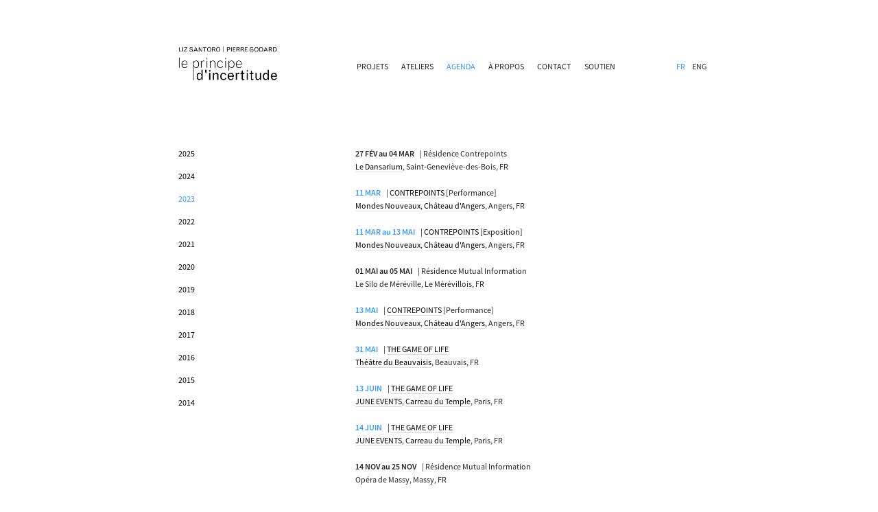

--- FILE ---
content_type: text/html; charset=UTF-8
request_url: http://www.lpdi.org/fr/calendar/2023
body_size: 1955
content:
<!DOCTYPE html>
<html lang="en">

<head>
  <meta charset="utf-8"/>
  <meta name="viewport" content="width=device-width,initial-scale=1.0">
  <title>Santoro | Godard</title>
  <meta name="description" content="Le principe d'incertitude Website">
  <meta name="keywords" content="liz, santoro, pierre, godard, danse, dance, contemporary, contemporaine, principe, incertitude">

  <link rel="icon" href="http://www.lpdi.org/assets/images/favicon16.png" type="image/png" />

  <link rel="stylesheet" href="http://www.lpdi.org/assets/css/main.css?v=20260108">
  <link rel="stylesheet" href="http://www.lpdi.org/assets/fancybox/jquery.fancybox.css">
  <script src="http://ajax.googleapis.com/ajax/libs/jquery/1.7/jquery.min.js"></script>
  <script src="http://www.lpdi.org/assets/fancybox/jquery.fancybox.pack.js"></script>

    <script>
        $(document).ready(function() {
            $('.fancybox').fancybox();
        });
    </script>

    <script>
        $(document).ready(function() {
            $('.fancybox').fancybox({
                padding : 0,
            });
        });
    </script>

</head>

<body>
<header class="header cf" role="banner">

  <a class="logo" href="http://www.lpdi.org/fr">
    <img src="http://www.lpdi.org/assets/images/lpdi_logo.jpg"
         alt="Santoro | Godard"/>
  </a>

  <nav role="navigation">


    <ul class="lang_menu cf">
              <li>
          <a             href="http://www.lpdi.org/calendar/2023">
            ENG          </a>
        </li>
              <li class="active">
          <a  class="active"            href="http://www.lpdi.org/fr/calendar/2023">
            FR          </a>
        </li>
          </ul>

    <ul class="menu cf">
              <li>
          <a             href="http://www.lpdi.org/fr/projects">PROJETS</a>
        </li>
              <li>
          <a             href="http://www.lpdi.org/fr/workshops">ATELIERS</a>
        </li>
              <li>
          <a  class="active"            href="http://www.lpdi.org/fr/calendar">AGENDA</a>
        </li>
              <li>
          <a             href="http://www.lpdi.org/fr/about">&Agrave; PROPOS</a>
        </li>
              <li>
          <a             href="http://www.lpdi.org/fr/contact">CONTACT</a>
        </li>
              <li>
          <a             href="http://www.lpdi.org/fr/support">SOUTIEN</a>
        </li>
          </ul>



  </nav>
</header>
<nav role="navigation">
  <ul class="vert_menu1 cf">
          <li>
        <a           href="http://www.lpdi.org/fr/calendar/2025">2025</a>
              </li>
          <li>
        <a           href="http://www.lpdi.org/fr/calendar/2024">2024</a>
              </li>
          <li>
        <a  class="active"          href="http://www.lpdi.org/fr/calendar/2023">2023</a>
                                </li>
          <li>
        <a           href="http://www.lpdi.org/fr/calendar/2022">2022</a>
              </li>
          <li>
        <a           href="http://www.lpdi.org/fr/calendar/2021">2021</a>
              </li>
          <li>
        <a           href="http://www.lpdi.org/fr/calendar/2020">2020</a>
              </li>
          <li>
        <a           href="http://www.lpdi.org/fr/calendar/2019">2019</a>
              </li>
          <li>
        <a           href="http://www.lpdi.org/fr/calendar/2018">2018</a>
              </li>
          <li>
        <a           href="http://www.lpdi.org/fr/calendar/2017">2017</a>
              </li>
          <li>
        <a           href="http://www.lpdi.org/fr/calendar/2016">2016</a>
              </li>
          <li>
        <a           href="http://www.lpdi.org/fr/calendar/2015">2015</a>
              </li>
          <li>
        <a           href="http://www.lpdi.org/fr/calendar/2014">2014</a>
              </li>
      </ul>
</nav>
<main class="main" role="main">




  <div class="calendar">

		
    	<b2>27 FÉV 

		au 

		04 MAR</b2> |

        
                  Résidence Contrepoints        
                
		<br>



		        
		
                  <a href="https://dansarium.wixsite.com/dansarium"
             target="_blank">Le Dansarium</a>,
        
        
		Saint-Geneviève-des-Bois, FR
		<br>
		<br>


  </div>




  <div class="calendar">

		
    	<b1>11 MAR 

		 

		</b1> | 

        
                  <a href="/projects/contrepoints"
             >CONTREPOINTS</a>
        
        		
		[Performance]
        
		<br>



		
                  <a href="https://www.monuments-nationaux.fr/Actualites/Mondes-nouveaux-au-Centre-des-monuments-nationaux"
             target="_blank">Mondes Nouveaux</a>,
        
        
		
                  <a href="https://www.chateau-angers.fr/"
             target="_blank">Château d'Angers</a>,
        
        
		Angers, FR
		<br>
		<br>


  </div>




  <div class="calendar">

		
    	<b1>11 MAR 

		au 

		13 MAI</b1> | 

        
                  <a href="/projects/contrepoints"
             >CONTREPOINTS</a>
        
        		
		[Exposition]
        
		<br>



		
                  <a href="https://www.monuments-nationaux.fr/Actualites/Mondes-nouveaux-au-Centre-des-monuments-nationaux"
             target="_blank">Mondes Nouveaux</a>,
        
        
		
                  <a href="https://www.chateau-angers.fr/"
             target="_blank">Château d'Angers</a>,
        
        
		Angers, FR
		<br>
		<br>


  </div>




  <div class="calendar">

		
    	<b2>01 MAI 

		au 

		05 MAI</b2> |

        
                  Résidence Mutual Information        
                
		<br>



		        
		
                  Le Silo de Méréville,
        
        
		Le Mérévillois, FR
		<br>
		<br>


  </div>




  <div class="calendar">

		
    	<b1>13 MAI 

		 

		</b1> | 

        
                  <a href="/projects/contrepoints"
             >CONTREPOINTS</a>
        
        		
		[Performance]
        
		<br>



		
                  <a href="https://www.monuments-nationaux.fr/Actualites/Mondes-nouveaux-au-Centre-des-monuments-nationaux"
             target="_blank">Mondes Nouveaux</a>,
        
        
		
                  <a href="https://www.chateau-angers.fr/"
             target="_blank">Château d'Angers</a>,
        
        
		Angers, FR
		<br>
		<br>


  </div>




  <div class="calendar">

		
    	<b1>31 MAI 

		 

		</b1> | 

        
                  <a href="/projects/the_game_of_life"
             >THE GAME OF LIFE</a>
        
                
		<br>



		        
		
                  <a href="https://www.theatredubeauvaisis.com/"
             target="_blank">Théâtre du Beauvaisis</a>,
        
        
		Beauvais, FR
		<br>
		<br>


  </div>




  <div class="calendar">

		
    	<b1>13 JUIN 

		 

		</b1> | 

        
                  <a href="/projects/the_game_of_life"
             >THE GAME OF LIFE</a>
        
                
		<br>



		
                  <a href="https://www.atelierdeparis.org/a-l-affiche/santoro-godard/"
             target="_blank">JUNE EVENTS</a>,
        
        
		
                  <a href="https://www.lecarreaudutemple.eu/evenements/the-game-of-life-pierre-godard-pierre-yves-mace-liz-santoro/"
             target="_blank">Carreau du Temple</a>,
        
        
		Paris, FR
		<br>
		<br>


  </div>




  <div class="calendar">

		
    	<b1>14 JUIN 

		 

		</b1> | 

        
                  <a href="/projects/the_game_of_life"
             >THE GAME OF LIFE</a>
        
                
		<br>



		
                  <a href="https://www.atelierdeparis.org/a-l-affiche/santoro-godard/"
             target="_blank">JUNE EVENTS</a>,
        
        
		
                  <a href="https://www.lecarreaudutemple.eu/evenements/the-game-of-life-pierre-godard-pierre-yves-mace-liz-santoro/"
             target="_blank">Carreau du Temple</a>,
        
        
		Paris, FR
		<br>
		<br>


  </div>




  <div class="calendar">

		
    	<b2>14 NOV 

		au 

		25 NOV</b2> |

        
                  Résidence Mutual Information        
                
		<br>



		        
		
                  Opéra de Massy,
        
        
		Massy, FR
		<br>
		<br>


  </div>




  <div class="calendar">

		
    	<b1>9 DEC 

		 

		</b1> | 

        
                  <a href="/fr/projects/mutual_information"
             >MUTUAL INFORMATION</a>
        
        		
		[preview]
        
		<br>



		        
		
                  Chaillot Théâtre national de la Danse,
        
        
		Paris, FR
		<br>
		<br>


  </div>




  <div class="calendar">

		
    	<b1>16 DEC 

		 

		</b1> | 

        
                  <a href="/fr/projects/mutual_information"
             >MUTUAL INFORMATION</a>
        
                
		<br>



		        
		
                  La Piscine d'en Face,
        
        
		Sainte-Geneviève-des-Bois, FR
		<br>
		<br>


  </div>



</main>

<footer class="footer cf" role="contentinfo">
</footer>

</body>
</html>





--- FILE ---
content_type: text/css
request_url: http://www.lpdi.org/assets/css/main.css?v=20260108
body_size: 2664
content:
/*

Le Principe d'Incertitude Website

Author: Melanie Rattier


*/

/* Police
-------------------------------------------------- */
/*@font-face {
  font-family: 'Source Sans Pro';
  font-style: normal;
  font-weight: 300;
  src: url(../fonts/sourcesanspro-300.woff) format('woff');
}*/

@font-face {
  font-family: 'Source Sans Pro';
  font-style: normal;
  font-weight: 400;
  src: url(../fonts/sourcesanspro-400.woff) format('woff');
}

@font-face {
  font-family: 'Source Sans Pro';
  font-style: normal;
  font-weight: 600;
  src: url(../fonts/sourcesanspro-600.woff) format('woff');
}

@font-face {
  font-family: 'Source Sans Pro';
  font-style: italic;
  font-weight: 400;
  src: url(../fonts/sourcesanspro-400-italic.woff) format('woff');
}

/* Reset
-------------------------------------------------- */
*, *:before, *:after {
  margin: 0;
  padding: 0;
  border: 0;
  -webkit-box-sizing: border-box;
  -moz-box-sizing: border-box;
  box-sizing: border-box;
}

article, aside, details, figcaption, figure,
footer, header, hgroup, main, nav, section, summary {
  display: block;
}

/* Pix
--------------------------------------------------*/
img {
  display: block;
  max-width: 100%;
}

/* Links
-------------------------------------------------- */
a {
  color: #000;
  text-decoration: none;
  transition: color .3s, background .3s, border .3s;
}

a:hover {
  color: #000;
}

/* Clearfix
-------------------------------------------------- */
.cf:after {
  content: "";
  display: table;
  clear: both;
}

/* Site
-------------------------------------------------- */
html {
  height: 101%;
  -webkit-text-size-adjust: 100%;
  -ms-text-size-adjust: 100%;
}

body {
  font-family: "Source Sans Pro", Sans-Serif;
  margin: 0 auto;
  font-size: 1.25em;
  line-height: 1.5em;
  padding: 1.5em;
  max-width: 45em;
  background: #fff;
  color: #222;
}


strong /* Markdown **strong** or __strong__ */
    {
font-weight: 600;
    }


/* Header
-------------------------------------------------- */

@media screen and (min-width: 801px) {

.header {
  margin-bottom: 3em;
}
.logo {
  display: block;
  margin-bottom: 1.5em;
}
.logo img {
  width: 8em;
}
.logo {
  float: left;
}

}


@media screen and (max-width: 800px) and (min-width: 561px) {

.header {
  margin-bottom: 1em;
}
.logo {
  display: block;
  margin-bottom: 0em;
  width: 100%;
}
.logo img {
  width: 8em;
}
.logo {
  float: left;
}

}



@media screen and (max-width: 560px) {

.header {
  margin-bottom: 0em;
}
.logo {
  display: block;
  margin-bottom: 0em;
}
.logo img {
  width: 8em;
}
.logo {
  float: left;
}

}



/* Horizontal Navigation
-------------------------------------------------- */



@media screen and (min-width: 801px) {

  .lang_menu a,
  .menu a {
    display: block;
    color: #222;
    font-size: 0.6em;
    padding: .35em 0;
    font-weight: 400;
  }
  .lang_menu a:hover,
  .menu a:hover {
    color: #3399FF;
  }
  .lang_menu .active,
  .menu .active {
    color: #3399FF;
  }
  .lang_menu li,
  .menu li {
    list-style: none;
  }
  .lang_menu > li,
  .menu > li {
    position: relative;
  }
  body {
    padding: 3em;
  }
  .menu {
    float: left;
    margin-left: 5em;
  }
  .menu > li {
    float: left;
  }
  .menu > li > a {
    padding: 1.8em 0.8em;
    border: 0;
  }
  .lang_menu {
    float: right;
  }
  .lang_menu > li {
    float: right;
  }
  .lang_menu > li > a {
    padding: 1.8em 0em 1.8em 0.8em;
    border: 0;
  }

}


@media screen and (max-width: 800px) and (min-width: 561px) {

  .lang_menu a,
  .menu a {
    display: block;
    color: #222;
    font-size: 0.6em;
    padding: .35em 0;
    font-weight: 400;
  }
  .lang_menu a:hover,
  .menu a:hover {
    color: #3399FF;
  }
  .lang_menu .active,
  .menu .active {
    color: #3399FF;
  }
  .lang_menu li,
  .menu li {
    list-style: none;
  }
  .lang_menu > li,
  .menu > li {
    position: relative;
  }
  body {
    padding: 3em;
  }
  .menu {
    float: left;
    margin-left: 0em;
  }
  .menu > li {
    float: left;
  }
  .menu > li > a {
    padding: 1.8em 0.8em;
    border: 0;
  }
  .lang_menu {
    float: right;
    margin-right: 0em;
  }
  .lang_menu > li {
    float: right;
  }
  .lang_menu > li > a {
    padding: 1.8em 0em 1.8em 0.8em;
    border: 0;
  }

}


@media screen and (max-width: 560px) {

  .menu a {
    display: block;
    color: #222;
    font-size: 0.6em;
    padding: .35em 0;
    font-weight: 400;
  }
  .lang_menu a {
    display: block;
    color: #222;
    font-size: 0.55em;
    padding: .35em 0;
    font-weight: 400;
  }
  .lang_menu a:hover,
  .menu a:hover {
    color: #3399FF;
  }
  .lang_menu .active,
  .menu .active {
    color: #3399FF;
  }
  .lang_menu li,
  .menu li {
    list-style: none;
  }
  .lang_menu > li,
  .menu > li {
    position: relative;
  }
  body {
    padding: 1.5em;
  }
  .menu {
    float: left;
    margin-left: 0em;
    margin-bottom: 1em;
    border-bottom: 1px solid #ddd;
    border-top: 1px solid #ddd;
  }
  .menu > li {
    float: left;
  }
  .menu > li > a {
    padding: 0em 0.8em;
    border: 0;
  }
  .lang_menu {
    float: left;
    margin-left: 1em;
    margin-top: 0.3em;
    margin-bottom: 2em;
  }
  .lang_menu > li {
    float: top;
    margin-bottom: -0.5em;
  }
  .lang_menu > li > a {
    padding: 0em 0.8em;
    border: 0;
  }

}



/* Vertical Navigation
-------------------------------------------------- */

@media screen and (min-width: 561px) {

.vert_menu2 a
.vert_menu1 a {
  display: block;
  color: #222;
}
.vert_menu1 a {
  font-size: .6em;
  line-height: 2.5em;
}
.vert_menu2 a {
  font-size: .55em;
  line-height: 2em;
}
.vert_menu2 a:hover,
.vert_menu1 a:hover {
  color: #3399FF;
  text-decoration: none;
}
.vert_menu2 .active,
.vert_menu1 .active {
  color: #3399FF;
}
.vert_menu1 li {
  list-style: none;
}
.vert_menu2 li {
  list-style: none;
  margin-top: -0.5em;
}
.vert_menu2 > li,
.vert_menu1 > li {
  position: relative;
}
.vert_menu1 > li > a {
  padding: 0em 0;
  font-weight: 400;
}
.vert_menu2 > li > a {
  padding: 0em 2em;
  font-weight: 400;
}

  .vert_menu1 {
    float: left;
    margin-top: -.4em;
  }
  .vert_menu1 > li {
    float: bottom;
  }
  .vert_menu1 > li > a {
    padding: 0em 0.8em;
    border: 0;
  }

}

@media screen and (max-width: 560px) {

.vert_menu2 a
.vert_menu1 a {
  display: block;
  color: #222;
}
.vert_menu1 a {
  font-size: .55em;
  line-height: 2em;
}
.vert_menu2 a {
  font-size: .5em;
  line-height: 2em;
}
.vert_menu2 a:hover,
.vert_menu1 a:hover {
  color: #3399FF;
  text-decoration: none;
}
.vert_menu2 .active,
.vert_menu1 .active {
  color: #3399FF;
}
.vert_menu1 li {
  list-style: none;
}
.vert_menu2 li {
  list-style: none;
  margin-top: -0.5em;
}
.vert_menu2 > li,
.vert_menu1 > li {
  position: relative;
}
.vert_menu1 > li > a {
  padding: 0em 0;
  font-weight: 400;
}
.vert_menu2 > li > a {
  padding: 0em 2em;
  font-weight: 400;
}

  .vert_menu1 {
    float: left;
    margin-top: -.5em;
    padding: 0 0 0.8em 0;
    border-bottom: 1px solid #ddd;
  }
  .vert_menu1 > li {
    float: bottom;
  }
  .vert_menu1 > li > a {
    padding: 0em 0.8em;
    border: 0;
  }
  .vert_menu1 {
    width: 100%;
    margin-bottom: 1em;
  }

}


/* Calendar
-------------------------------------------------- */

.calendar {
  font-size: 0.6em;
  font-weight: 400;
  width: 100%;
  line-height: 1.6em;
  text-align: justify;
}


.calendar b1 {
  color: #3399FF;
  font-weight: 600;
  margin-right: .5em;
}

.calendar b2 {
  font-weight: 600;
  margin-right: .5em;
}

.calendar b3 {
  margin-left: .1em;
}


/* Press
-------------------------------------------------- */

.press_menu c {
   font-weight: 600;
}
.press_menu li {
  list-style: none;
  margin-bottom: 1.5em;
}
.press_menu > li {
  position: relative;
}
.press_menu:after {
   margin-bottom: 2em;
}

@media screen {

  .press_menu {
    float: left;
    margin-left: 0em;
  }
  .press_menu > li {
    float: bottom;
  }

}


/* Headings
-------------------------------------------------- */
h1 {
  font-size: .6em;
  line-height: 2em;
  font-weight: 600;
  margin-bottom: .5em;
}

h2 {
  font-size: 1em;
  line-height: 2em;
  font-weight: 600;
  margin-bottom: 2em;
  color: #848484;
}

h3 {
  font-size: 1em;
  line-height: 2em;
  font-weight: 600;
  margin-bottom: .5em;
}

h4 {
  font-size: 1.125em;
  font-weight: 600;
  line-height: 1.5em;
  margin-bottom: .5em;
  color: red;
}

h1 a, h2 a, h3 a, h4 a {
  color: inherit;
  border: 0 !important;
}


/* Main
-------------------------------------------------- */


@media screen and (min-width: 801px) {

.main {
  padding-bottom: 1.5em;
  margin-left: 13.4em;
}

}

@media screen and (max-width: 800px) and (min-width: 561px) {

.main {
  padding-bottom: 1.5em;
  margin-left: 9em;
}

}

@media screen and (max-width: 560px) {

.main {
  padding-bottom: 1.5em;
  margin-left: 0em;
}

}


.main hr {
  margin: .6em 0;
  height: 1px;
  background: #ddd;
  width: 30%;
}

.main p,
.main figure,
.main ul,
.main ol {
  margin-bottom: 1.2em;
  margin-top: 0em;
}
.main a {
  border-bottom: 1px solid #ddd;
}
.main a:hover {
  border-color: #222;
}
.main .active {
  border-color: #222;
}


/* Text blocks */
.text,
.text_contact {
  font-size: 0.63em;
  font-weight: 400;
  line-height: 1.8em;
  text-align: justify;
}
.text ul,
.text ol {
  margin-left: 1em;
}
.text_project {
  font-size: 0.63em;
  font-weight: 400;
  width: 100%;
  line-height: 1.8em;
  text-align: justify;
}
.production_text_project {
  font-style: italic;
  font-size: 0.63em;
  font-weight: 400;
  width: 100%;
  line-height: 1.8em;
  text-align: justify;
}
.image {
  margin-bottom: 0.8em;
}
.logos {
  width: 100%;
  margin-top: 2em;
}

/* Footnotes */
.footnotes {
  font-size: 0.9em;
  line-height: 1.7em;
  margin-left: 1.2em;
  margin-top: -0.8em;
  margin-bottom: 2.5em;
}

.footnotes p {
  margin-bottom: 0.5em;
}

.footnotes hr {
  margin: .6em 0;
  height: 1px;
  background: #ddd;
  width: 103%;
  margin-left: -1.2em;
}

@media screen and (min-width: 801px) {

.text_contact,
.text {
  width: 64%;
}

}

@media screen and (max-width: 800px) and (min-width: 561px) {

.text {
  width: 100%;
}
.text_contact {
  width: 150%;
  margin-left: -13em;
}

}

@media screen and (max-width: 560px) {

.text_contact,
.text {
  width: 100%;

}

}


/* Gallery
-------------------------------------------------- */

.gallery {
  width: 101%;
  overflow: hidden;
  padding: 15px 0;
}
.gallery ul {
  width: 101%;
}
.gallery li {
  float: left;
  list-style: none;
  width: 30%;
  margin-right: 3%;
  margin-bottom: 3%;
  line-height: 0;
}
.gallery li a {
  border: 0;
}

.gallery-image {
  display: block;
  max-width: 100%;
  height: auto;
  margin: 0 0 20px 0; /* espace entre les photos */
}


/*
 :::  Fluid video ratio via Kirbytext
-------------------------------------------------- */
.video {
  position: relative;
  padding-bottom: 56.25%;
  height: auto;
  overflow: hidden;
}
  .video iframe {
    position: absolute;
    top: 0;
    left: 0;
    width: 100%;
    height: 100%;
  }


/* MailChimp Form Embed Code - Slim - 08/17/2011
-------------------------------------------------- */


#mc_embed_signup form {display:block; position:relative; text-align:left; padding:20px 0 10px 0%}

@media screen and (max-width: 800px) and (min-width: 561px) {

#mc_embed_signup form {display:block; position:relative; text-align:left; padding:20px 0 10px 0%; margin-left: -8.5em;}

}

#mc_embed_signup h2 {font-weight:bold; padding:0; margin:15px 0; font-size:1.4em;}

#mc_embed_signup input {border:1px solid #aaa; /* -webkit-appearance:none; */ color:#424242;}

#mc_embed_signup input[type=checkbox]{-webkit-appearance:checkbox;}

#mc_embed_signup input[type=radio]{-webkit-appearance:radio;}

#mc_embed_signup input:focus {border-color:#777; color: #777;}

#mc_embed_signup .button {clear:both; background-color: #ccc; border: 0 none; border-radius:0px; color: #FFFFFF; cursor: pointer; display: inline-block; font-size:0.6em; font-weight: 400; height: 25px; line-height: 25px; margin: 0 5px 10px 0; padding:0; text-align: center; text-decoration: none; vertical-align: top; white-space: nowrap; width: auto; font-family: 'Source Sans Pro';}

#mc_embed_signup .button:hover {background-color:#aaa;}

#mc_embed_signup .small-meta {font-size: 11px;}

#mc_embed_signup .nowrap {white-space:nowrap;}

#mc_embed_signup .clear {clear:none; display:inline;}

#mc_embed_signup label {display:block; font-size:.6em; padding-bottom:5px; font-weight: 400;}

#mc_embed_signup input.email {display:block; padding:4px 0; margin:0 4% 10px 0; text-indent:5px; width:23.5em; min-width:130px;   font-family: 'Source Sans Pro';}

#mc_embed_signup input.button {display:block; width:12em; margin:0 0 10px 0; min-width:90px;}

#mc_embed_signup div#mce-responses {float:left; top:-1.4em; padding:0em .5em 0em .5em; overflow:hidden; width:90%;margin: 0 5%; clear: both;}

#mc_embed_signup div.response {margin:1em 0; padding:1em .5em .5em 0; font-weight:bold; float:left; top:-1.5em; z-index:1; width:80%;}

#mc_embed_signup #mce-error-response {display:none;}

#mc_embed_signup #mce-success-response {color:#529214; display:none;}

#mc_embed_signup label.error {display:block; float:none; width:auto; margin-left:1.05em; text-align:left; padding:.5em 0;}
